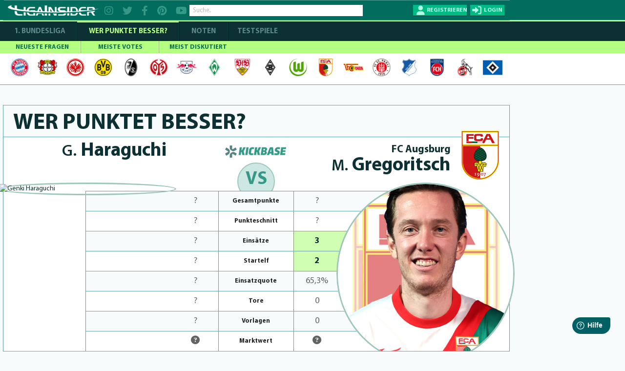

--- FILE ---
content_type: text/html; charset=utf-8
request_url: https://www.ligainsider.de/wer-punktet-besser/genki-haraguchi-vs-michael-gregoritsch/338074/
body_size: 9650
content:
<!DOCTYPE HTML>
<html lang="de" 
		xmlns:og="http://opengraphprotocol.org/schema/"
		xmlns:fb="http://www.facebook.com/2008/fbml">
	<head>
		<meta http-equiv="Content-Type" content="text/html; charset=utf-8" />
		<meta name="viewport" content="width=1360" />
		<meta name="apple-mobile-web-app-capable" content="yes" />
		        <meta name="title" content="Wer punktet besser | Genki Haraguchi VS Michael Gregoritsch">
        <title>Wer punktet besser | Genki Haraguchi VS Michael Gregoritsch</title>
		<meta name="description" content="Wer punktet besser - Genki Haraguchi oder Michael Gregoritsch? Diskutiere jetzt mit und gib Deinen Vote ab!">
		<meta name="keywords" content="Abstimmung, Wer punktet besser, Punkte, Vote, Votes, Voting, Comunio, Kickbase, kicker Managerspiel, Bundesliga, Saison 2018/19, 18/19, Transfermarkt, Geld, Meister, Transfermarkt, Saisonübergang, kicker Managerspiel, Manager, Online Manager, Managerspiel, Interactive">
		            <meta name="robots" content="index, follow" />
            <meta name="googlebot" content="index, follow, max-snippet:-1, max-image-preview:large, max-video-preview:-1" />
            <meta name="bingbot" content="index, follow, max-snippet:-1, max-image-preview:large, max-video-preview:-1" />
									<link rel="canonical" href="https://www.ligainsider.de/wer-punktet-besser/genki-haraguchi-vs-michael-gregoritsch/338074/" />
								    <link rel="alternate" media="only screen and (max-width: 640px)" href="https://www.ligainsider.de/mobile/wer-punktet-besser/genki-haraguchi-vs-michael-gregoritsch/338074/" />
				<link rel="publisher" href="https://plus.google.com/b/101208492341690312283/"  />
		<meta name="msvalidate.01" content="69DE6F67D30B6A68C6FAF50B6D429EA6" />
		<!-- Google Site Verification -->
		<meta name="google-site-verification" content="RPf0tGjke_zMLzNuqBtGBf9T13FwTm4VZGaOu_cp9qw">
		<meta name="google-site-verification" content="d4UhUatXupYOdb7jNj2nWPD8ry09Se1Pp7DFCk65Bc0" />

				<meta property="article:publisher" content="https://www.facebook.com/ligainsider"/>
			<meta property="og:title" content="Wer punktet besser | Genki Haraguchi VS Michael Gregoritsch">
			<meta property="og:type" content="website">
			<meta property="og:url" content="https://www.ligainsider.de/wer-punktet-besser/genki-haraguchi-vs-michael-gregoritsch/338074/">
			<meta property="og:site_name" content="https://www.ligainsider.de">
			<meta property="og:description" content="Wer punktet besser - Genki Haraguchi oder Michael Gregoritsch? Diskutiere jetzt mit und gib Deinen Vote ab!">
			<meta property="og:image" content="https://cdn.ligainsider.de/images/misc/logo_klein.jpg">
		
		<meta property="fb:admins" content="1285704853">


				<link rel="image_src" href="https://cdn.ligainsider.de//images/misc/thumb_logo.png">
		<meta name="mobile-web-app-capable" content="yes" />
		<meta name="apple-mobile-web-app-capable" content="yes" />
		<meta name="apple-mobile-web-app-title" content="LigaInsider" />
		<link rel="apple-touch-icon" sizes="57x57" href="https://cdn.ligainsider.de//images/favicon/apple-icon-57x57.png">
		<link rel="apple-touch-icon" sizes="60x60" href="https://cdn.ligainsider.de//images/favicon/apple-icon-60x60.png">
		<link rel="apple-touch-icon" sizes="72x72" href="https://cdn.ligainsider.de//images/favicon/apple-icon-72x72.png">
		<link rel="apple-touch-icon" sizes="76x76" href="https://cdn.ligainsider.de//images/favicon/apple-icon-76x76.png">
		<link rel="apple-touch-icon" sizes="114x114" href="https://cdn.ligainsider.de//images/favicon/apple-icon-114x114.png">
		<link rel="apple-touch-icon" sizes="120x120" href="https://cdn.ligainsider.de//images/favicon/apple-icon-120x120.png">
		<link rel="apple-touch-icon" sizes="144x144" href="https://cdn.ligainsider.de//images/favicon/apple-icon-144x144.png">
		<link rel="apple-touch-icon" sizes="152x152" href="https://cdn.ligainsider.de//images/favicon/apple-icon-152x152.png">
		<link rel="apple-touch-icon" sizes="180x180" href="https://cdn.ligainsider.de//images/favicon/apple-icon-180x180.png">
		<link rel="icon" type="image/png" sizes="192x192"  href="https://cdn.ligainsider.de//images/favicon/android-icon-192x192.png">
		<link rel="icon" type="image/png" sizes="32x32" href="https://cdn.ligainsider.de//images/favicon/favicon-32x32.png">
		<link rel="icon" type="image/png" sizes="96x96" href="https://cdn.ligainsider.de//images/favicon/favicon-96x96.png">
		<link rel="icon" type="image/png" sizes="16x16" href="https://cdn.ligainsider.de//images/favicon/favicon-16x16.png">
		<link rel="manifest" href="https://cdn.ligainsider.de//images/favicon/manifest.json">
		<!-- iPhone -->
		<link rel="apple-touch-startup-image" media="(device-width: 320px)" href="https://cdn.ligainsider.de//images/icons/webapp/apple-touch-startup-image-320x460.png">
		<!-- iPhone (Retina) -->
		<link rel="apple-touch-startup-image" media="(device-width: 320px) and (-webkit-device-pixel-ratio: 2)" href="https://cdn.ligainsider.de//images/icons/webapp/apple-touch-startup-image-640x920.png">
		<!-- iPad (portrait) -->
		<link rel="apple-touch-startup-image" media="(device-width: 768px) and (orientation: portrait)" href="https://cdn.ligainsider.de//images/icons/webapp/apple-touch-startup-image-768x1004.png">
		<!-- iPad (landscape) -->
		<link rel="apple-touch-startup-image" media="(device-width: 768px) and (orientation: landscape)" href="https://cdn.ligainsider.de//images/icons/webapp/apple-touch-startup-image-748x1024.png">
		<!-- iPad (Retina, portrait) -->
		<link rel="apple-touch-startup-image" media="(device-width: 768px) and (orientation: portrait) and (-webkit-device-pixel-ratio: 2)" href="https://cdn.ligainsider.de//images/icons/webapp/apple-touch-startup-image-1536x2008.png">
		<!-- iPad (Retina, landscape) -->
		<link rel="apple-touch-startup-image" media="(device-width: 768px) and (orientation: landscape) and (-webkit-device-pixel-ratio: 2)" href="https://cdn.ligainsider.de//images/icons/webapp/apple-touch-startup-image-1496x2048.png">


		<meta name="msapplication-TileColor" content="#ffffff">
		<meta name="msapplication-TileImage" content="/ms-icon-144x144.png">
		<meta name="theme-color" content="#ffffff">
        <!-- INFONLINE -->
        <!--script type="text/javascript" src="https://script.ioam.de/iam.js?m=1"> </script-->
        <!-- begin preload of IOM web manager -->
        
		<link rel="stylesheet" type="text/css" href="https://cdn.ligainsider.de/uploads/elements/desktop/css/bootstrap.min.css" />
		<link rel="stylesheet" type="text/css" href="https://cdn.ligainsider.de/uploads/elements/desktop/css/non-responsive.css" />
		<!--link rel="stylesheet" type="text/css" href="https://cdn.ligainsider.de/uploads/elements/desktop/css/font-awesome.min.css" /-->
        <link rel="stylesheet" type="text/css" href="https://cdnjs.cloudflare.com/ajax/libs/font-awesome/6.2.0/css/all.min.css" />
		<link rel="stylesheet" type="text/css" href="https://cdn.ligainsider.de/uploads/elements/desktop/css/bootstrap-select.css" />
		<link rel="stylesheet" type="text/css" href="https://cdn.ligainsider.de/uploads/elements/desktop/css/bootstrap-datetimepicker.css" />
		<link rel="stylesheet" type="text/css" href="https://cdn.ligainsider.de/uploads/elements/desktop/css/jquery.bxslider.css" />
		<link rel="stylesheet" type="text/css" href="https://cdn.ligainsider.de/uploads/elements/desktop/css/jquery-te-1.4.0.css" />
		<link rel="stylesheet" type="text/css" href="https://cdn.ligainsider.de/uploads/elements/desktop/css/uniform.default.css" />
        		    <link rel="stylesheet" type="text/css" href="https://cdn.ligainsider.de/uploads/elements/desktop/css/style.min.css?version=71cpcvbpa6tjYJ5P" media="all" />
        		<link rel="stylesheet" type="text/css" href="https://cdn.ligainsider.de/uploads/elements/desktop/css/fileinput.css" />
		<link rel="stylesheet" type="text/css" href="https://cdn.ligainsider.de/uploads/elements/desktop/css/bootstrap-toggle.min.css" />
		<link rel="stylesheet" type="text/css" href="https://cdn.ligainsider.de/uploads/elements/desktop/css/star-rating.min.css"  />
        <link rel="stylesheet" type="text/css" href="https://cdn.ligainsider.de/uploads/elements/desktop/css/flexslider.css"  />
    	<link rel="stylesheet" type="text/css" href="https://cdn.ligainsider.de/uploads/elements/desktop/css/theme.min.css" />
        <script type="text/javascript" src="https://cdn.ligainsider.de/uploads/elements/desktop/js/jquery.min.js"></script>

        <script>
    var dataLayer = [];
        dataLayer.push({'zone': 'rest'});
        dataLayer.push({'device': 'desktop'});
</script>
        


    <script>
        dataLayer.push({'ad_forms': ['ligainsider_bb_1','ligainsider_sky_1']});
    </script>

<!-- Google Tag Manager -->
<script>(function(w,d,s,l,i){w[l]=w[l]||[];w[l].push({'gtm.start':
            new Date().getTime(),event:'gtm.js'});var f=d.getElementsByTagName(s)[0],
        j=d.createElement(s),dl=l!='dataLayer'?'&l='+l:'';j.async=true;j.src=
        'https://www.googletagmanager.com/gtm.js?id='+i+dl;f.parentNode.insertBefore(j,f);
    })(window,document,'script','dataLayer','GTM-5FDBTH');</script>
<!-- End Google Tag Manager -->

<script>
(function(){
  window._aeq = window._aeq || [];
  window._aeq.push(['setGlobalOptions', {"category":"punkte","keyword":"","contentpartnerId":"lig","layout":"frontpage","device":"desktop"}]);
})();
</script>
<!--Async Tag // place this into <head></head> of website -->
<script type='text/javascript'>window.ADNPM = window.ADNPM || {};ADNPM.cmd = ADNPM.cmd || [];</script>
<script src="https://a.bf-ad.net/adengine/ligainsider/adengine.js" async></script>
<script type="text/javascript">
    window.addEventListener('DOMContentLoaded', (event) => {
        window._aeq = window._aeq || [];
        var deviceMode = 'desktop';
        const slotIdList = [];

        const adSlots = document.querySelectorAll('[data-slot="ad-slot"][data-device="' + deviceMode + '"]');
        adSlots.forEach(adSlot => {
            if (!slotIdList.includes(adSlot.id)) {
                const adTagOptions = {
                    containerId: adSlot.id,
                    orientation: adSlot.dataset.orientation,
                    index: !isNaN(Number(adSlot.dataset.index)) ? Number(adSlot.dataset.index) : adSlot.dataset.index
                };

                if (adSlot.id === 'ligainsider_oop_1') {
                    adTagOptions.keyword = 'sticky';
                }

                window._aeq.push(['getAdTag', adTagOptions]);
            }
        })
    });
</script>

	</head>
	<body class=" startseite_page ">
        <!--link rel="stylesheet" href="https://cdn.consentmanager.mgr.consensu.org/delivery/cmp.min.css" /-->
<!-- Google Tag Manager (noscript) -->
<noscript><iframe src="https://www.googletagmanager.com/ns.html?id=GTM-5FDBTH"
                  height="0" width="0" style="display:none;visibility:hidden"></iframe></noscript>
<!-- End Google Tag Manager (noscript) -->
<script type="text/javascript">(function(){function i(e){if(!window.frames[e]){if(document.body&&document.body.firstChild){var t=document.body;var n=document.createElement("iframe");n.style.display="none";n.name=e;n.title=e;t.insertBefore(n,t.firstChild)}else{setTimeout(function(){i(e)},5)}}}function e(n,o,r,f,s){function e(e,t,n,i){if(typeof n!=="function"){return}if(!window[o]){window[o]=[]}var a=false;if(s){a=s(e,i,n)}if(!a){window[o].push({command:e,version:t,callback:n,parameter:i})}}e.stub=true;e.stubVersion=2;function t(i){if(!window[n]||window[n].stub!==true){return}if(!i.data){return}var a=typeof i.data==="string";var e;try{e=a?JSON.parse(i.data):i.data}catch(t){return}if(e[r]){var o=e[r];window[n](o.command,o.version,function(e,t){var n={};n[f]={returnValue:e,success:t,callId:o.callId};if(i.source){i.source.postMessage(a?JSON.stringify(n):n,"*")}},o.parameter)}}if(typeof window[n]!=="function"){window[n]=e;if(window.addEventListener){window.addEventListener("message",t,false)}else{window.attachEvent("onmessage",t)}}}e("__tcfapi","__tcfapiBuffer","__tcfapiCall","__tcfapiReturn");i("__tcfapiLocator")})();</script><script type="text/javascript">(function(){window.__gpp_addFrame=function(e){if(!window.frames[e]){if(document.body){var t=document.createElement("iframe");t.style.cssText="display:none";t.name=e;document.body.appendChild(t)}else{window.setTimeout(window.__gpp_addFrame,10,e)}}};window.__gpp_stub=function(){var e=arguments;__gpp.queue=__gpp.queue||[];__gpp.events=__gpp.events||[];if(!e.length||e.length==1&&e[0]=="queue"){return __gpp.queue}if(e.length==1&&e[0]=="events"){return __gpp.events}var t=e[0];var p=e.length>1?e[1]:null;var s=e.length>2?e[2]:null;if(t==="ping"){p({gppVersion:"1.1",cmpStatus:"stub",cmpDisplayStatus:"hidden",signalStatus:"not ready",supportedAPIs:["2:tcfeuv2","5:tcfcav1","6:uspv1","7:usnat","8:usca","9:usva","10:usco","11:usut","12:usct"],cmpId:"7",sectionList:[],applicableSections:[],gppString:"",parsedSections:{}},true)}else if(t==="addEventListener"){if(!("lastId"in __gpp)){__gpp.lastId=0}__gpp.lastId++;var n=__gpp.lastId;__gpp.events.push({id:n,callback:p,parameter:s});p({eventName:"listenerRegistered",listenerId:n,data:true,pingData:{gppVersion:"1.1",cmpStatus:"stub",cmpDisplayStatus:"hidden",signalStatus:"not ready",supportedAPIs:["2:tcfeuv2","5:tcfcav1","6:uspv1","7:usnat","8:usca","9:usva","10:usco","11:usut","12:usct"],cmpId:"7",sectionList:[],applicableSections:[],gppString:"",parsedSections:{}}},true)}else if(t==="removeEventListener"){var a=false;for(var i=0;i<__gpp.events.length;i++){if(__gpp.events[i].id==s){__gpp.events.splice(i,1);a=true;break}}p({eventName:"listenerRemoved",listenerId:s,data:a,pingData:{gppVersion:"1.1",cmpStatus:"stub",cmpDisplayStatus:"hidden",signalStatus:"not ready",supportedAPIs:["2:tcfeuv2","5:tcfcav1","6:uspv1","7:usnat","8:usca","9:usva","10:usco","11:usut","12:usct"],cmpId:"7",sectionList:[],applicableSections:[],gppString:"",parsedSections:{}}},true)}else if(t==="hasSection"){p(false,true)}else if(t==="getSection"||t==="getField"){p(null,true)}else{__gpp.queue.push([].slice.apply(e))}};window.__gpp_msghandler=function(s){var n=typeof s.data==="string";try{var e=n?JSON.parse(s.data):s.data}catch(t){var e=null}if(typeof e==="object"&&e!==null&&"__gppCall"in e){var a=e.__gppCall;window.__gpp(a.command,function(e,t){var p={__gppReturn:{returnValue:e,success:t,callId:a.callId}};s.source.postMessage(n?JSON.stringify(p):p,"*")},"parameter"in a?a.parameter:null,"version"in a?a.version:"1.1")}};if(!("__gpp"in window)||typeof window.__gpp!=="function"){window.__gpp=window.__gpp_stub;window.addEventListener("message",window.__gpp_msghandler,false);window.__gpp_addFrame("__gppLocator")}})();</script><script type="text/javascript">(function(){(function(e,i,o){var n=document.createElement("link");n.rel="preconnect";n.as="script";var t=document.createElement("link");t.rel="dns-prefetch";t.as="script";var r=document.createElement("script");r.id="spcloader";r.type="text/javascript";r["async"]=true;r.charset="utf-8";window.didomiConfig=window.didomiConfig||{};window.didomiConfig.sdkPath=window.didomiConfig.sdkPath||o||"https://sdk.privacy-center.org/";const d=window.didomiConfig.sdkPath;var a=d+e+"/loader.js?target_type=notice&target="+i;if(window.didomiConfig&&window.didomiConfig.user){var c=window.didomiConfig.user;var s=c.country;var f=c.region;if(s){a=a+"&country="+s;if(f){a=a+"&region="+f}}}n.href=d;t.href=d;r.src=a;var m=document.getElementsByTagName("script")[0];m.parentNode.insertBefore(n,m);m.parentNode.insertBefore(t,m);m.parentNode.insertBefore(r,m)})("fbc86fe2-aca2-4e66-bcf3-23a4d1347318","MLi4Thn2")})();</script>

        
		

									<div id="div02983465904587" style="display: none;"></div>
		    	    		<div id="wrapper">

    <div class="wrapper_container">
        <div class="container header_container">
                <div class="row">
                    <div class="col-md-12">
                        <header  >
                        	
                            <div class="header_holder">
                            	<!-- TOP BAR -->
                            	                                <div class="top_header_fix">

		                        	
        
                                                                            <div class="top_header_area">
    <div class="logo pull-left"><a href="/"><img src="https://cdn.ligainsider.de/images/menu/ligainsider-logo-white.png" width="254" height="30" alt="LigaInsider Logo" title="LigaInsider.de | Aktuellste News aus der Welt des Fußballs" /></a></div>

            <div class="header_social pull-left">
            <a href="https://www.instagram.com/ligainsider/" target="_blank" title="Instagram"><i class="fa fa-instagram"></i></a>
            <a href="https://twitter.com/ligainsider" target="_blank" title="Twitter"><i class="fa fa-twitter"></i></a>
            <a href="https://www.facebook.com/ligainsider" title="Facebook" target="_blank"><i class="fa fa-facebook"></i></a>
            <a href="https://www.pinterest.de/ligainsider/" target="_blank" title="Pinterest"><i class="fa fa-pinterest"></i></a>
            <a href="https://www.youtube.com/channel/UCZi29iSZoMrP3gWC8prbxjQ" target="_blank" title="YouTube"><i class="fa fa-youtube"></i></a>
        </div>
        <div class="header_search pull-left">

        <div class="form-group "><input type="text" placeholder="Suche.." class="form-control search" data-toggle-search data-searchtype="player-verein-user" data-mode="pageview"/></div>
        <div class="header_search_result searchvalues"></div>
    </div>
            <div class="login_register pull-right">
            <div class="register_btn pull-left"><a href="javascript:void(0);" data-toggle="modal" data-target="#loginregister" class="text-uppercase" title="Registrieren"><span>Registrieren</span></a></div>
            <div class="login_btn all_drops pull-right">
                <a href="javascript:void(0)" class="click_now text-uppercase" title="Login"><span>login</span></a>
                <div class="dropdown_area">
                    <form action="/user/login/" method="post">
                        <div class="login_form_top">
                                                        <div class="kickbase_small_btn text-center"><a href="/redirect/kickbase/?type=login"></a></div>
                            <div class="form-group"><input type="text" placeholder="Nutzername/E-Mail" name="username" class="form-control"/></div>
                            <div class="form-group"><input type="password" placeholder="Passwort" name="password" class="form-control"/></div>
                            <div class="form-group">
                                <div class="well well-sm">
                                    <div class="btn-group" data-toggle="buttons">
                                        <div class="checkbox_row">
                                            <label class="btn active">
                                                <input type="checkbox" name="belogin">
                                            </label>
                                            <small>Angemeldet bleiben</small>
                                        </div>
                                    </div>
                                </div>
                            </div>
                            <div class="form-group"><input type="submit" value="LOS GEHTS"/></div>
                        </div>
                        <div class="forgot_password">
                            <a href="/passwort_vergessen/">Passwort vergessen?</a><br>
                            <a data-toggle="modal" data-target="#loginregister" href="#">Neu hier? Registrieren</a>
                        </div>
                    </form>
                </div>
            </div>
        </div>
    </div>
                                                                    </div>
                            	
                                
                            </div>
                        </header>
                        <div class="menu_area">
                            <div class="menu_bar"><a href="javascript:void(0)"></a></div>
                            <div class="menu_area_hide">
                                <!-- COMPETIION MENU -->
                                
<div class="main_menu">
    <ul class="text-uppercase">
        <li class=""><a href="/bundesliga-news/uebersicht/" title="1. Bundesliga">1. Bundesliga</a></li>
        <li class="current_page_item"><a href="/wer-punktet-besser/"  title="WER PUNKTET BESSER" >WER PUNKTET BESSER?</a></li>
                <li class=""><a href="/bundesliga/noten/spieltag/" title="NOTEN">NOTEN</a></li>
                <li class=""><a href="/testspiele-news/uebersicht/" title="Testspiele">Testspiele</a></li>

    </ul>
</div>
                                
                                <!-- NAVBAR -->
                                <nav class="navbar navbar-default" >
    <div id="navbar" class="menu_wer-punktet-besser" itemscope="itemscope" itemtype="http://www.schema.org/SiteNavigationElement">
        <ul class="nav navbar-nav text-uppercase">
                    <li class=" ">
                <a href="/wer-punktet-besser/neueste/" title="NEUESTE FRAGEN">NEUESTE FRAGEN </a>
                            </li>
                    <li class=" ">
                <a href="/wer-punktet-besser/meistbewertet/" title="MEISTE VOTES">MEISTE VOTES </a>
                            </li>
                    <li class=" ">
                <a href="/wer-punktet-besser/meistdiskutiert/" title="MEIST DISKUTIERT">MEIST DISKUTIERT </a>
                            </li>
        
        </ul>
        <div class="clearfix"></div>
    </div><!--/.nav-collapse -->
</nav>
                                <!-- TEAMMENU -->
                                                                                                                <div class="icon_holder">
                                                                                        <ul>
                                                                                                                                                                                                                <li>
                                                        	<a href="/fc-bayern-muenchen/1/"><img src="https://cdn.ligainsider.de/images/teams/small/fc-bayern-muenchen-wappen.png"  alt="FC Bayern München" title="FC Bayern München" width="42" height="42" /></a>
                                                            <ul>
                                                            	<li><a href="/fc-bayern-muenchen/1/">Aufstellung</a></li>
                                                                <li><a href="/fc-bayern-muenchen/1/kaderanalyse/">Kaderanalyse</a></li>
                                                                <li><a href="/fc-bayern-muenchen/1/verein/news/">News</a></li>
                                                                <li><a href="/fc-bayern-muenchen/1/kader/">Kader</a></li>
                                                                <li><a href="/bundesliga/transfers/fc-bayern-muenchen/1/">Transfers</a></li>
                                                                <li><a href="/fc-bayern-muenchen/1/fragen/">Fragen</a></li>
                                                            </ul>
                                                        </li>
                                                        
                                                                                                                                                                                                                                                                    <li>
                                                        	<a href="/bayer-04-leverkusen/4/"><img src="https://cdn.ligainsider.de/images/teams/small/bayer-04-leverkusen-wappen.png"  alt="Bayer 04 Leverkusen" title="Bayer 04 Leverkusen" width="42" height="42" /></a>
                                                            <ul>
                                                            	<li><a href="/bayer-04-leverkusen/4/">Aufstellung</a></li>
                                                                <li><a href="/bayer-04-leverkusen/4/kaderanalyse/">Kaderanalyse</a></li>
                                                                <li><a href="/bayer-04-leverkusen/4/verein/news/">News</a></li>
                                                                <li><a href="/bayer-04-leverkusen/4/kader/">Kader</a></li>
                                                                <li><a href="/bundesliga/transfers/bayer-04-leverkusen/4/">Transfers</a></li>
                                                                <li><a href="/bayer-04-leverkusen/4/fragen/">Fragen</a></li>
                                                            </ul>
                                                        </li>
                                                        
                                                                                                                                                                                                                                                                    <li>
                                                        	<a href="/eintracht-frankfurt/3/"><img src="https://cdn.ligainsider.de/images/teams/small/eintracht-frankfurt-wappen.png"  alt="Eintracht Frankfurt" title="Eintracht Frankfurt" width="42" height="42" /></a>
                                                            <ul>
                                                            	<li><a href="/eintracht-frankfurt/3/">Aufstellung</a></li>
                                                                <li><a href="/eintracht-frankfurt/3/kaderanalyse/">Kaderanalyse</a></li>
                                                                <li><a href="/eintracht-frankfurt/3/verein/news/">News</a></li>
                                                                <li><a href="/eintracht-frankfurt/3/kader/">Kader</a></li>
                                                                <li><a href="/bundesliga/transfers/eintracht-frankfurt/3/">Transfers</a></li>
                                                                <li><a href="/eintracht-frankfurt/3/fragen/">Fragen</a></li>
                                                            </ul>
                                                        </li>
                                                        
                                                                                                                                                                                                                                                                    <li>
                                                        	<a href="/borussia-dortmund/14/"><img src="https://cdn.ligainsider.de/images/teams/small/borussia-dortmund-wappen.png"  alt="Borussia Dortmund" title="Borussia Dortmund" width="42" height="42" /></a>
                                                            <ul>
                                                            	<li><a href="/borussia-dortmund/14/">Aufstellung</a></li>
                                                                <li><a href="/borussia-dortmund/14/kaderanalyse/">Kaderanalyse</a></li>
                                                                <li><a href="/borussia-dortmund/14/verein/news/">News</a></li>
                                                                <li><a href="/borussia-dortmund/14/kader/">Kader</a></li>
                                                                <li><a href="/bundesliga/transfers/borussia-dortmund/14/">Transfers</a></li>
                                                                <li><a href="/borussia-dortmund/14/fragen/">Fragen</a></li>
                                                            </ul>
                                                        </li>
                                                        
                                                                                                                                                                                                                                                                    <li>
                                                        	<a href="/sc-freiburg/18/"><img src="https://cdn.ligainsider.de/images/teams/small/sc-freiburg-wappen.png"  alt="SC Freiburg" title="SC Freiburg" width="42" height="42" /></a>
                                                            <ul>
                                                            	<li><a href="/sc-freiburg/18/">Aufstellung</a></li>
                                                                <li><a href="/sc-freiburg/18/kaderanalyse/">Kaderanalyse</a></li>
                                                                <li><a href="/sc-freiburg/18/verein/news/">News</a></li>
                                                                <li><a href="/sc-freiburg/18/kader/">Kader</a></li>
                                                                <li><a href="/bundesliga/transfers/sc-freiburg/18/">Transfers</a></li>
                                                                <li><a href="/sc-freiburg/18/fragen/">Fragen</a></li>
                                                            </ul>
                                                        </li>
                                                        
                                                                                                                                                                                                                                                                    <li>
                                                        	<a href="/1-fsv-mainz-05/17/"><img src="https://cdn.ligainsider.de/images/teams/small/fsv-mainz-05-wappen.png"  alt="1. FSV Mainz 05" title="1. FSV Mainz 05" width="42" height="42" /></a>
                                                            <ul>
                                                            	<li><a href="/1-fsv-mainz-05/17/">Aufstellung</a></li>
                                                                <li><a href="/1-fsv-mainz-05/17/kaderanalyse/">Kaderanalyse</a></li>
                                                                <li><a href="/1-fsv-mainz-05/17/verein/news/">News</a></li>
                                                                <li><a href="/1-fsv-mainz-05/17/kader/">Kader</a></li>
                                                                <li><a href="/bundesliga/transfers/1-fsv-mainz-05/17/">Transfers</a></li>
                                                                <li><a href="/1-fsv-mainz-05/17/fragen/">Fragen</a></li>
                                                            </ul>
                                                        </li>
                                                        
                                                                                                                                                                                                                                                                    <li>
                                                        	<a href="/rb-leipzig/1311/"><img src="https://cdn.ligainsider.de/images/teams/small/rb-leipzig-wappen.png"  alt="RB Leipzig" title="RB Leipzig" width="42" height="42" /></a>
                                                            <ul>
                                                            	<li><a href="/rb-leipzig/1311/">Aufstellung</a></li>
                                                                <li><a href="/rb-leipzig/1311/kaderanalyse/">Kaderanalyse</a></li>
                                                                <li><a href="/rb-leipzig/1311/verein/news/">News</a></li>
                                                                <li><a href="/rb-leipzig/1311/kader/">Kader</a></li>
                                                                <li><a href="/bundesliga/transfers/rb-leipzig/1311/">Transfers</a></li>
                                                                <li><a href="/rb-leipzig/1311/fragen/">Fragen</a></li>
                                                            </ul>
                                                        </li>
                                                        
                                                                                                                                                                                                                                                                    <li>
                                                        	<a href="/sv-werder-bremen/2/"><img src="https://cdn.ligainsider.de/images/teams/small/sv-werder-bremen-wappen.png"  alt="SV Werder Bremen" title="SV Werder Bremen" width="42" height="42" /></a>
                                                            <ul>
                                                            	<li><a href="/sv-werder-bremen/2/">Aufstellung</a></li>
                                                                <li><a href="/sv-werder-bremen/2/kaderanalyse/">Kaderanalyse</a></li>
                                                                <li><a href="/sv-werder-bremen/2/verein/news/">News</a></li>
                                                                <li><a href="/sv-werder-bremen/2/kader/">Kader</a></li>
                                                                <li><a href="/bundesliga/transfers/sv-werder-bremen/2/">Transfers</a></li>
                                                                <li><a href="/sv-werder-bremen/2/fragen/">Fragen</a></li>
                                                            </ul>
                                                        </li>
                                                        
                                                                                                                                                                                                                                                                    <li>
                                                        	<a href="/vfb-stuttgart/12/"><img src="https://cdn.ligainsider.de/images/teams/small/vfb-stuttgart-wappen.png"  alt="VfB Stuttgart" title="VfB Stuttgart" width="42" height="42" /></a>
                                                            <ul>
                                                            	<li><a href="/vfb-stuttgart/12/">Aufstellung</a></li>
                                                                <li><a href="/vfb-stuttgart/12/kaderanalyse/">Kaderanalyse</a></li>
                                                                <li><a href="/vfb-stuttgart/12/verein/news/">News</a></li>
                                                                <li><a href="/vfb-stuttgart/12/kader/">Kader</a></li>
                                                                <li><a href="/bundesliga/transfers/vfb-stuttgart/12/">Transfers</a></li>
                                                                <li><a href="/vfb-stuttgart/12/fragen/">Fragen</a></li>
                                                            </ul>
                                                        </li>
                                                        
                                                                                                                                                                                                                                                                    <li>
                                                        	<a href="/borussia-moenchengladbach/5/"><img src="https://cdn.ligainsider.de/images/teams/small/borussia-moenchengladbach-wappen.png"  alt="Borussia Mönchengladbach" title="Borussia Mönchengladbach" width="42" height="42" /></a>
                                                            <ul>
                                                            	<li><a href="/borussia-moenchengladbach/5/">Aufstellung</a></li>
                                                                <li><a href="/borussia-moenchengladbach/5/kaderanalyse/">Kaderanalyse</a></li>
                                                                <li><a href="/borussia-moenchengladbach/5/verein/news/">News</a></li>
                                                                <li><a href="/borussia-moenchengladbach/5/kader/">Kader</a></li>
                                                                <li><a href="/bundesliga/transfers/borussia-moenchengladbach/5/">Transfers</a></li>
                                                                <li><a href="/borussia-moenchengladbach/5/fragen/">Fragen</a></li>
                                                            </ul>
                                                        </li>
                                                        
                                                                                                                                                                                                                                                                    <li>
                                                        	<a href="/vfl-wolfsburg/16/"><img src="https://cdn.ligainsider.de/images/teams/small/vfl-wolfsburg-wappen.png"  alt="VfL Wolfsburg" title="VfL Wolfsburg" width="42" height="42" /></a>
                                                            <ul>
                                                            	<li><a href="/vfl-wolfsburg/16/">Aufstellung</a></li>
                                                                <li><a href="/vfl-wolfsburg/16/kaderanalyse/">Kaderanalyse</a></li>
                                                                <li><a href="/vfl-wolfsburg/16/verein/news/">News</a></li>
                                                                <li><a href="/vfl-wolfsburg/16/kader/">Kader</a></li>
                                                                <li><a href="/bundesliga/transfers/vfl-wolfsburg/16/">Transfers</a></li>
                                                                <li><a href="/vfl-wolfsburg/16/fragen/">Fragen</a></li>
                                                            </ul>
                                                        </li>
                                                        
                                                                                                                                                                                                                                                                    <li>
                                                        	<a href="/fc-augsburg/21/"><img src="https://cdn.ligainsider.de/images/teams/small/fc-augsburg-wappen.png"  alt="FC Augsburg" title="FC Augsburg" width="42" height="42" /></a>
                                                            <ul>
                                                            	<li><a href="/fc-augsburg/21/">Aufstellung</a></li>
                                                                <li><a href="/fc-augsburg/21/kaderanalyse/">Kaderanalyse</a></li>
                                                                <li><a href="/fc-augsburg/21/verein/news/">News</a></li>
                                                                <li><a href="/fc-augsburg/21/kader/">Kader</a></li>
                                                                <li><a href="/bundesliga/transfers/fc-augsburg/21/">Transfers</a></li>
                                                                <li><a href="/fc-augsburg/21/fragen/">Fragen</a></li>
                                                            </ul>
                                                        </li>
                                                        
                                                                                                                                                                                                                                                                    <li>
                                                        	<a href="/1-fc-union-berlin/1246/"><img src="https://cdn.ligainsider.de/images/teams/small/1fc-union-berlin-wappen.png"  alt="1. FC Union Berlin" title="1. FC Union Berlin" width="42" height="42" /></a>
                                                            <ul>
                                                            	<li><a href="/1-fc-union-berlin/1246/">Aufstellung</a></li>
                                                                <li><a href="/1-fc-union-berlin/1246/kaderanalyse/">Kaderanalyse</a></li>
                                                                <li><a href="/1-fc-union-berlin/1246/verein/news/">News</a></li>
                                                                <li><a href="/1-fc-union-berlin/1246/kader/">Kader</a></li>
                                                                <li><a href="/bundesliga/transfers/1-fc-union-berlin/1246/">Transfers</a></li>
                                                                <li><a href="/1-fc-union-berlin/1246/fragen/">Fragen</a></li>
                                                            </ul>
                                                        </li>
                                                        
                                                                                                                                                                                                                                                                    <li>
                                                        	<a href="/fc-st-pauli/20/"><img src="https://cdn.ligainsider.de/images/teams/small/fc-st-pauli-wappen.png"  alt="FC St. Pauli" title="FC St. Pauli" width="42" height="42" /></a>
                                                            <ul>
                                                            	<li><a href="/fc-st-pauli/20/">Aufstellung</a></li>
                                                                <li><a href="/fc-st-pauli/20/kaderanalyse/">Kaderanalyse</a></li>
                                                                <li><a href="/fc-st-pauli/20/verein/news/">News</a></li>
                                                                <li><a href="/fc-st-pauli/20/kader/">Kader</a></li>
                                                                <li><a href="/bundesliga/transfers/fc-st-pauli/20/">Transfers</a></li>
                                                                <li><a href="/fc-st-pauli/20/fragen/">Fragen</a></li>
                                                            </ul>
                                                        </li>
                                                        
                                                                                                                                                                                                                                                                    <li>
                                                        	<a href="/tsg-hoffenheim/10/"><img src="https://cdn.ligainsider.de/images/teams/small/tsg-1899-hoffenheim-wappen.png"  alt="TSG Hoffenheim" title="TSG Hoffenheim" width="42" height="42" /></a>
                                                            <ul>
                                                            	<li><a href="/tsg-hoffenheim/10/">Aufstellung</a></li>
                                                                <li><a href="/tsg-hoffenheim/10/kaderanalyse/">Kaderanalyse</a></li>
                                                                <li><a href="/tsg-hoffenheim/10/verein/news/">News</a></li>
                                                                <li><a href="/tsg-hoffenheim/10/kader/">Kader</a></li>
                                                                <li><a href="/bundesliga/transfers/tsg-hoffenheim/10/">Transfers</a></li>
                                                                <li><a href="/tsg-hoffenheim/10/fragen/">Fragen</a></li>
                                                            </ul>
                                                        </li>
                                                        
                                                                                                                                                                                                                                                                    <li>
                                                        	<a href="/1-fc-heidenheim/1259/"><img src="https://cdn.ligainsider.de/images/teams/small/1fc-heidenheim-wappen.png"  alt="1. FC Heidenheim" title="1. FC Heidenheim" width="42" height="42" /></a>
                                                            <ul>
                                                            	<li><a href="/1-fc-heidenheim/1259/">Aufstellung</a></li>
                                                                <li><a href="/1-fc-heidenheim/1259/kaderanalyse/">Kaderanalyse</a></li>
                                                                <li><a href="/1-fc-heidenheim/1259/verein/news/">News</a></li>
                                                                <li><a href="/1-fc-heidenheim/1259/kader/">Kader</a></li>
                                                                <li><a href="/bundesliga/transfers/1-fc-heidenheim/1259/">Transfers</a></li>
                                                                <li><a href="/1-fc-heidenheim/1259/fragen/">Fragen</a></li>
                                                            </ul>
                                                        </li>
                                                        
                                                                                                                                                                                                                                                                    <li>
                                                        	<a href="/1-fc-koeln/15/"><img src="https://cdn.ligainsider.de/images/teams/small/1-fc-koeln-wappen.png"  alt="1. FC Köln" title="1. FC Köln" width="42" height="42" /></a>
                                                            <ul>
                                                            	<li><a href="/1-fc-koeln/15/">Aufstellung</a></li>
                                                                <li><a href="/1-fc-koeln/15/kaderanalyse/">Kaderanalyse</a></li>
                                                                <li><a href="/1-fc-koeln/15/verein/news/">News</a></li>
                                                                <li><a href="/1-fc-koeln/15/kader/">Kader</a></li>
                                                                <li><a href="/bundesliga/transfers/1-fc-koeln/15/">Transfers</a></li>
                                                                <li><a href="/1-fc-koeln/15/fragen/">Fragen</a></li>
                                                            </ul>
                                                        </li>
                                                        
                                                                                                                                                                                                                                                                    <li>
                                                        	<a href="/hamburger-sv/9/"><img src="https://cdn.ligainsider.de/images/teams/small/hamburger-sv-wappen.png"  alt="Hamburger SV" title="Hamburger SV" width="42" height="42" /></a>
                                                            <ul>
                                                            	<li><a href="/hamburger-sv/9/">Aufstellung</a></li>
                                                                <li><a href="/hamburger-sv/9/kaderanalyse/">Kaderanalyse</a></li>
                                                                <li><a href="/hamburger-sv/9/verein/news/">News</a></li>
                                                                <li><a href="/hamburger-sv/9/kader/">Kader</a></li>
                                                                <li><a href="/bundesliga/transfers/hamburger-sv/9/">Transfers</a></li>
                                                                <li><a href="/hamburger-sv/9/fragen/">Fragen</a></li>
                                                            </ul>
                                                        </li>
                                                        
                                                                                                                                                </ul>
                                                                                    </div>
                                                                        
                            </div>
                        </div>
                    </div>
                </div>
            </div>
            
            <div id="main_container"><!-- Main Container ANFANG -->
            <!-- BILLBOARD -->
            <div class="container">
                <div class="row">
                    <div class="col-md-12">
                                                    <div class="topbar">
                                <!-- BANNER & BILLBOARD bb_1 -->
                                                                                                            <div id="ligainsider_hor_1" class="topbar_inner" data-orientation="hor" data-index="1" data-slot="ad-slot" data-device="desktop"></div>                                                                                                </div>
                                            </div>
                </div>
            </div>
            
<div class="container small_space_top">
    <div class="row">
        <div class="col-md-12">
            
            <div class="content_main_area center-block space_btm_none">
                <div class="leg_table_title voting_table_title">
                    <h1 class="text-uppercase pull-left">WER PUNKTET BESSER?</h1>
                                    </div>
                <div class="voting_details_area">
                    <div class="voting_details_top">
                        <div class="voting_details_team pull-left">
                            <div class="details_team_photo pull-left"></div>
                            <div class="details_team_info">
                                <strong></strong>
                                <h2><a href="/genki-haraguchi_4527/"><small>G.</small> Haraguchi</a></h2>
                            </div>
                            <div class="clearfix"></div>
                        </div>
                        <div class="voting_details_middle pull-left">
                            <img src="https://cdn.ligainsider.de//images/partner/kickbase_voting.png" alt="">                            <div class="vs-item img-circle"><span>VS</span></div>
                        </div>
                        <div class="voting_details_team voting_details_team2 pull-right">
                            <div class="details_team_photo pull-right"><a href="/fc-augsburg/21/"><img src="https://cdn.ligainsider.de/images/teams/medium/fc-augsburg-wappen.png" alt=""></a></div>
                            <div class="details_team_info text-right">
                                <strong><a href="/fc-augsburg/21/">FC Augsburg</a></strong>
                                <h2><a href="/michael-gregoritsch_1512/"><small>M.</small> Gregoritsch</a></h2>
                            </div>
                            <div class="clearfix"></div>
                        </div>
                        <div class="clearfix"></div>
                    </div>
                    <div class="voting_full_details">
                        <div class="voting_player_photo1"><a href="/genki-haraguchi_4527/"><img class="img-circle" src="https://cdn.ligainsider.de/images/player/team/large/genki-haraguchi-vfb-stuttgart-2023-24.jpg" alt="Genki Haraguchi"></a></div>
                        <div class="voting_player_photo2"><a href="/michael-gregoritsch_1512/"><img class="img-circle" src="https://cdn.ligainsider.de/images/player/team/large/michael-gregoritsch-augsburg-25-26.jpg" alt="Michael Gregoritsch"></a></div>
                        <div class="voting_details_holder">
                            <div class="voting_details_row text-center">
                                <div class="voting_details_column "><span>?</span></div>
                                <div class="voting_details_column"><small>Gesamtpunkte</small></div>
                                <div class="voting_details_column "><span>?</span></div>
                            </div> 
                            <div class="voting_details_row text-center">
                                <div class="voting_details_column "><span>?</span></div>
                                <div class="voting_details_column"><small>Punkteschnitt</small></div>
                                <div class="voting_details_column "><span>?</span></div>
                            </div>
                            <div class="voting_details_row text-center">
                                <div class="voting_details_column "><span>?</span></div>
                                <div class="voting_details_column"><small>Einsätze</small></div>
                                <div class="voting_details_column highlight_details"><span>3</span></div>
                            </div>
                            <div class="voting_details_row text-center">
                                <div class="voting_details_column "><span>?</span></div>
                                <div class="voting_details_column"><small>Startelf</small></div>
                                <div class="voting_details_column highlight_details"><span>2</span></div>
                            </div>
                            <div class="voting_details_row text-center">
                                <div class="voting_details_column "><span>?</span></div>
                                <div class="voting_details_column"><small>Einsatzquote</small></div>
                                <div class="voting_details_column "><span>65,3%</span></div>
                            </div> 
                            <div class="voting_details_row text-center">
                                <div class="voting_details_column "><span>?</span></div>
                                <div class="voting_details_column"><small>Tore</small></div>
                                <div class="voting_details_column "><span>0</span></div>
                            </div>
                            <div class="voting_details_row text-center">
                                <div class="voting_details_column "><span>?</span></div>
                                <div class="voting_details_column"><small>Vorlagen</small></div>
                                <div class="voting_details_column "><span>0</span></div>
                            </div>
                            <div class="voting_details_row text-center">
                                <div class="voting_details_column "><span><i class="fa fa-question-circle" aria-hidden="true"></i></span></div>
                                <div class="voting_details_column"><small>Marktwert</small></div>
                                <div class="voting_details_column "><span><i class="fa fa-question-circle" aria-hidden="true"></i></span></div>
                            </div> 
                        </div>
                    </div>
                    <div class="voting_details_btm voting_details_btm_big">
                                                    <div class="voting-team-name pull-left">
                                <span class="pull-left">auswärts gegen</span>
                                <div class="voting-team-icon pull-left"></div>
                                <strong class="pull-left"></strong>
                            </div>
                            <div class="voting-team-name voting-favorit pull-left">
                                <div class="voting-btn"> 
                                                                <a href="javascript:void(0);" class="small_comment_top pull-left"  data-toggle="modal" data-target="#loginregister" ><i class="fa fa-star-o" aria-hidden="true"></i> DIESER FRAGE FOLGEN</a>
                                                                <span class="text-center ">6 Votes</span>
                                </div>
                            </div>
                            <div class="voting-team-name voting-team-name2 pull-right">
                                <span class="pull-left">Heimspiel gegen</span>
                                <div class="voting-team-icon pull-left"><a href="/bayer-04-leverkusen/4/"><img src="https://cdn.ligainsider.de/images/teams/small/bayer-04-leverkusen-wappen.png" alt="Bayer 04 Leverkusen"/></a></div>
                                <strong class="pull-left">

--- FILE ---
content_type: text/css
request_url: https://cdn.ligainsider.de/uploads/elements/desktop/css/bootstrap-select.css
body_size: 10710
content:
.bootstrap-select {
  width: 100% \0;
  /*IE9 and below*/
}
.bootstrap-select > .dropdown-toggle {
  width: 100%;
  padding-right: 25px;
}
.has-error .bootstrap-select .dropdown-toggle,
.error .bootstrap-select .dropdown-toggle {
  border-color: #bfc1c3;
}
.bootstrap-select.fit-width {
  width: auto !important;
}
.bootstrap-select:not([class*="col-"]):not([class*="form-control"]):not(.input-group-btn) {
  width: 100%;
}
.bootstrap-select .dropdown-toggle:focus {
  outline:none !important;
  outline: 5px auto -webkit-focus-ring-color !important;
  outline-offset: -50px;
}
.bootstrap-select.form-control {
  margin-bottom: 0;
  padding: 0;
  border: none;
}
.bootstrap-select.form-control:not([class*="col-"]) {
  width: 100%;
}
.bootstrap-select.form-control.input-group-btn {
  z-index: auto;
}
.bootstrap-select.btn-group:not(.input-group-btn),
.bootstrap-select.btn-group[class*="col-"] {
  float: none;
  display: inline-block;
  margin-left: 0;
}
.bootstrap-select.btn-group.dropdown-menu-right,
.bootstrap-select.btn-group[class*="col-"].dropdown-menu-right,
.row .bootstrap-select.btn-group[class*="col-"].dropdown-menu-right {
  float: right;
}
.form-inline .bootstrap-select.btn-group,
.form-horizontal .bootstrap-select.btn-group,
.form-group .bootstrap-select.btn-group {
  margin-bottom: 0;
}
.form-group-lg .bootstrap-select.btn-group.form-control,
.form-group-sm .bootstrap-select.btn-group.form-control {
  padding: 0;
}
.form-inline .bootstrap-select.btn-group .form-control {
  width: 100%;
}
.bootstrap-select.btn-group.disabled,
.bootstrap-select.btn-group > .disabled {
  cursor: not-allowed;
}
.bootstrap-select.btn-group.disabled:focus,
.bootstrap-select.btn-group > .disabled:focus {
  outline: none !important;
}
.bootstrap-select.btn-group .dropdown-toggle .filter-option {
  display: inline-block;
  overflow: hidden;
  width: 100%;
  text-align: left;
}
.bootstrap-select.btn-group .dropdown-toggle .caret {
  position: absolute;
  top: 50%;
  right: 12px;
  margin-top: -2px;
  vertical-align: middle;
}
.bootstrap-select.btn-group[class*="col-"] .dropdown-toggle {
  width: 100%;
}
.bootstrap-select.btn-group .dropdown-menu {
  min-width: 100%;
  z-index: 1035;
  -webkit-box-sizing: border-box;
     -moz-box-sizing: border-box;
          box-sizing: border-box;
}
.bootstrap-select.btn-group .dropdown-menu.inner {
  position: static;
  float: none;
  border: 0;
  padding: 0;
  margin: 0;
  border-radius: 0;
  -webkit-box-shadow: none;
          box-shadow: none;
}
.bootstrap-select.btn-group .dropdown-menu li {
  position: relative;
}
.bootstrap-select.btn-group .dropdown-menu li.active small {
  color: #fff;
}
.bootstrap-select.btn-group .dropdown-menu li.disabled a {
  cursor: not-allowed;
}
.bootstrap-select.btn-group .dropdown-menu li a {
  cursor: pointer;
}
.bootstrap-select.btn-group .dropdown-menu li a.opt {
  position: relative;
  padding-left: 2.25em;
}
.bootstrap-select.btn-group .dropdown-menu li a span.check-mark {
  display: none;
}
.bootstrap-select.btn-group .dropdown-menu li a span.text {
  display: inline-block;
}
.bootstrap-select.btn-group .dropdown-menu li small {
  padding-left: 0.5em;
}
.bootstrap-select.btn-group .dropdown-menu .notify {
  position: absolute;
  bottom: 5px;
  width: 96%;
  margin: 0 2%;
  min-height: 26px;
  padding:3px 5px;
  background: #f5f5f5;
  border:1px solid #bfc1c3;
  opacity: 0.9;
  -webkit-box-sizing: border-box;
     -moz-box-sizing: border-box;
          box-sizing: border-box;
}
.bootstrap-select.btn-group .no-results {
  padding: 3px;
  background: #f5f5f5;
  margin: 0 5px;
  white-space: nowrap;
}
.bootstrap-select.btn-group.fit-width .dropdown-toggle .filter-option {
  position: static;
}
.bootstrap-select.btn-group.fit-width .dropdown-toggle .caret {
  position: static;
  top: auto;
  margin-top: -1px;
}
.bootstrap-select.btn-group.show-tick .dropdown-menu li.selected a span.check-mark {
  position: absolute;
  display: inline-block;
  right: 15px;
  margin-top: 5px;
}
.bootstrap-select.btn-group.show-tick .dropdown-menu li a span.text {
  margin-right: 34px;
}
.bootstrap-select.show-menu-arrow.open > .dropdown-toggle {
  z-index: 1036;
}
.bootstrap-select.show-menu-arrow .dropdown-toggle:before {
  content: '';
  border-left: 7px solid transparent;
  border-right: 7px solid transparent;
  border-bottom: 7px solid #bcbec0;
  position: absolute;
  bottom: -4px;
  left: 9px;
  display: none;
}
.bootstrap-select.show-menu-arrow .dropdown-toggle:after {
  content: '';
  border-left: 6px solid transparent;
  border-right: 6px solid transparent;
  border-bottom: 6px solid white;
  position: absolute;
  bottom: -4px;
  left: 10px;
  display: none;
}
.bootstrap-select.show-menu-arrow.dropup .dropdown-toggle:before {
  bottom: auto;
  top: -3px;
  border-top: 7px solid #000;
  border-bottom: 0;
}
.bootstrap-select.show-menu-arrow.dropup .dropdown-toggle:after {
  bottom: auto;
  top: -3px;
  border-top: 6px solid white;
  border-bottom: 0;
}
.bootstrap-select.show-menu-arrow.pull-right .dropdown-toggle:before {
  right: 12px;
  left: auto;
}
.bootstrap-select.show-menu-arrow.pull-right .dropdown-toggle:after {
  right: 13px;
  left: auto;
}
.bootstrap-select.show-menu-arrow.open > .dropdown-toggle:before,
.bootstrap-select.show-menu-arrow.open > .dropdown-toggle:after {
  display: block;
}
.bs-searchbox,
.bs-actionsbox,
.bs-donebutton {
  padding: 4px 8px;
}
.bs-actionsbox {
  float: left;
  width: 100%;
  -webkit-box-sizing: border-box;
     -moz-box-sizing: border-box;
          box-sizing: border-box;
}
.bs-actionsbox .btn-group button {
  width: 50%;
}
.bs-donebutton {
  float: left;
  width: 100%;
  -webkit-box-sizing: border-box;
     -moz-box-sizing: border-box;
          box-sizing: border-box;
}
.bs-donebutton .btn-group button {
  width: 100%;
}
.bs-searchbox + .bs-actionsbox {
  padding: 0 8px 4px;
}
.bs-searchbox .form-control {
  margin-bottom: 0;
  width: 100%;
}
select.bs-select-hidden,
select.selectpicker {
  display: none !important;
}
select.mobile-device {
  position: absolute !important;
  top: 0;
  left: 0;
  display: block !important;
  width: 100%;
  height: 100% !important;
  opacity: 0;
}
/*# sourceMappingURL=bootstrap-select.css.map */
.select_title .btn {
	margin:0;
	-webkit-border-radius:5px;
	-moz-border-radius: 5px;
	border-radius: 5px;
	outline:none;
	box-shadow:none;
	background:#fff;
}
.select_title .open.dropup .btn,
.select_title .open .btn {
	-webkit-border-radius:0;
	-moz-border-radius: 0;
	border-radius: 0;
	-moz-border-radius-topleft: 5px;
	-webkit-border-top-left-radius: 5px;
	border-top-left-radius: 5px;
	-moz-border-radius-topright: 5px;
	-webkit-border-top-right-radius: 5px;
	border-top-right-radius: 5px;
}
/*.select_title .open.dropup .btn {
	-webkit-border-radius:0;
	-moz-border-radius: 0;
	border-radius: 0;
	-moz-border-radius-topleft: 0;
	-webkit-border-top-left-radius: 0;
	border-top-left-radius: 0;
	-moz-border-radius-topright: 0;
	-webkit-border-top-right-radius: 0;
	border-top-right-radius: 0;
	-moz-border-radius-bottomright: 5px;
	-webkit-border-bottom-right-radius: 5px;
	border-bottom-right-radius: 5px;
	-moz-border-radius-bottomleft: 5px;
	-webkit-border-bottom-left-radius: 5px;
	border-bottom-left-radius: 5px;
}
*/.select_title .btn:hover {
	background:#fff;
}
.select_title .dropdown-toggle,
.select_title .dropdown-toggle:active,
.select_title .dropdown-toggle:hover,
.select_title .dropdown-toggle:focus {
	outline:none !important;
	border-color:#cccccc !important;
}

.select_title .btn-group.open .dropdown-toggle {
	box-shadow:none;
}
.select_title .btn-default:active, 
.select_title .btn-default.active, 
.select_title .open > .dropdown-toggle.btn-default {
    background-color: #fff;
    border: 1px solid #cccccc !important;
    color: #202121;
}
.team_select_box .select_title .btn-default,
.team_select_box .select_title .btn-default:hover,
.team_select_box .select_title .btn-default:active, 
.team_select_box .select_title .btn-default.active, 
.team_select_box .select_title .open > .dropdown-toggle.btn-default {
    border: 1px solid #2f5053 !important;
    color: #2d5354 !important;
}
.select_title .btn-group.open .dropdown-toggle {
    box-shadow:none;
}
.select_title .dropdown-menu {
    background-color: #fff;
    border: 1px solid #bfc1c3;
    border-radius:0;
    box-shadow:none;
    margin:0;
    min-width:100%;
	border-top:none !important;
	padding:0;
}
.team_select_box .select_title .dropdown-menu {
	border:1px solid #2f5053;
}
.select_title .dropdown-menu > li > a {
    clear: both;
    color: #202121;
    padding:6px 7px;
	line-height:normal;
}
.select_title .dropdown-menu > li > a:hover,
.select_title .dropdown-menu > li.selected > a {
	background:#00ba83;
	color:#fff;
}
.select_title .btn > .caret,
.select_title .dropup > .btn > .caret {
	border-top-color: #444444 !important;
}
.team_select_box .select_title .btn > .caret,
.team_select_box .select_title .dropup > .btn > .caret {
	border-top-color: #567776 !important;
}
.bootstrap-select.btn-group .dropdown-toggle .caret {
    margin-top:0;
    right:8px;
	top:43%;
}
.select_title .btn-default {
	height:28px;
	padding:0 0 0 6px;
	background:#fff url(https://cdn.ligainsider.de/images/menu/bgr_box_shadow.png) repeat-x;
}
.form_select > span {
	 margin:0 !important;
	 font-size:12px !important;
	 line-height:28px;
}
.form_select .caret{
	border-top:6px dashed;
	border-top:6px solid\9;
	border-right:4px solid transparent;
	border-left:4px solid transparent;
}
/*.form_select .dropup .caret{
    content: "";
    border-top: 0;
    border-bottom: 6px dashed;
    border-bottom: 6px solid\9;
}
*/
.dropup .caret, .navbar-fixed-bottom .dropdown .caret { border-bottom:none !important}

.leg_table_title .select_title .dropdown-menu,
.table_form_left .select_title .dropdown-menu {
	border:1px solid #2f5053;
}
.table_form_left .select_title .btn-default,
.table_form_left .select_title .btn-default:hover,
.table_form_left .select_title .btn-default:active, 
.table_form_left .select_title .btn-default.active, 
.table_form_left .select_title .open > .dropdown-toggle.btn-default {
    border: 1px solid #2f5053 !important;
    color: #0d3032 !important;
}
.leg_table_title .select_title .btn-default,
.leg_table_title .select_title .btn-default:hover,
.leg_table_title .select_title .btn-default:active, 
.leg_table_title .select_title .btn-default.active, 
.leg_table_title .select_title .open > .dropdown-toggle.btn-default {
    border: 1px solid #2f5053 !important;
    color: #0d3032 !important;
}

.table_form_left .select_title .btn > .caret,
.table_form_left .select_title .dropup > .btn > .caret {
	border-top-color: #567776 !important;
}
.leg_table_title .select_title .btn > .caret,
.leg_table_title .select_title .dropup > .btn > .caret {
	border-top-color: #567776 !important;
}

--- FILE ---
content_type: text/css
request_url: https://cdn.ligainsider.de/uploads/elements/desktop/css/uniform.default.css
body_size: 4137
content:
/*

Uniform Theme: Uniform Default
Version: 1.8
By: Josh Pyles
License: MIT License
---
For use with the Uniform plugin:
http://uniformjs.com/

*/
/* General settings */
div.selector, div.selector span, div.checker span, div.radio span, div.uploader, div.uploader span.action, div.button, div.button span {
  background-repeat: no-repeat;
  -webkit-font-smoothing: antialiased; }
div.selector, div.checker, div.button, div.radio, div.uploader {
  display: -moz-inline-box;
  display: inline-block;
  *display: inline;
  zoom: 1;
  vertical-align: middle;
  /* Keeping this as :focus to remove browser styles */ }
  div.selector:focus, div.checker:focus, div.button:focus, div.radio:focus, div.uploader:focus {
    outline: 0; }
div.selector, div.selector *, div.radio, div.radio *, div.checker, div.checker *, div.uploader, div.uploader *, div.button, div.button * {
  margin: 0;
  padding: 0; }

.highContrastDetect {
  background: url("../images/bg-input.png") repeat-x 0 0;
  width: 0px;
  height: 0px;
 }

/* Input & Textarea */
input.uniform-input,
select.uniform-multiselect,
textarea.uniform {
  padding: 3px;
  background: url("../images/bg-input.png") repeat-x 0 0;
  outline: 0; }
  input.uniform-input.active,
  select.uniform-multiselect.active,
  textarea.uniform.active {
    background: url("../images/bg-input-focus.png") repeat-x 0 0; }

/* Remove default webkit and possible mozilla .search styles.
 * Keeping this as :active to remove browser styles */
div.checker input,
input[type="search"],
input[type="search"]:active {
  -moz-appearance: none;
  -webkit-appearance: none; }


/* Checkbox */
div.checker {
  	position: relative; 
}
.icon_radio_holder div.checker, 
.icon_radio_holder div.checker span,
.icon_radio_holder div.checker input {
	width:25px;
	height:25px;
}
.icon_radio_holder div.checker span  {
    display: -moz-inline-box;
    display: inline-block;
    *display: inline;
    zoom: 1;
	background:url(https://cdn.ligainsider.de/images/misc/bgr_checkbox4.png) no-repeat;
	background-position:0 0;
 }
.icon_radio_holder div.checker span.checked {
	background-position:0 -50px !important;
}
div.checker input {
    opacity: 0;
    filter: alpha(opacity=0);
    -moz-opacity: 0;
    border: none;
    background: none;
    display: -moz-inline-box;
    display: inline-block;
    *display: inline;
    zoom: 1; 
}



.radio_widget div.checker, 
.radio_widget div.checker span,
.radio_widget div.checker input {
    width: 12px;
    height: 12px;
}
.radio_widget div.checker span  {
	background:url(https://cdn.ligainsider.de/images/misc/bgr_checkbox3.png) no-repeat !important;
	background-position:0 0;
 }
.radio_widget div.checker span.checked {
	background-position:0 -38px !important;
}











/* Radio */
div.radio {
  position: relative; }
div.radio, div.radio span, div.radio input {
    width: 12px;
    height: 12px;
}
div.radio span {
    display: -moz-inline-box;
    display: inline-block;
    *display: inline;
    zoom: 1;
    text-align: center;
	border:1px solid #adadad;
	border-radius:50%;
	background:#dedede;
}
.popup_holder div.radio span {
	background:url(https://cdn.ligainsider.de/images/misc/bgr_checkbox3.png) no-repeat;
	border:none;
	background-position:0 0;
	border-radius:0;
}
.icon_radio_holder div.radio, 
.icon_radio_holder div.radio span, 
.icon_radio_holder div.radio input {
	width:25px;
	height:25px;
}
.icon_radio_holder div.radio span {
	background:url(https://cdn.ligainsider.de/images/misc/bgr_checkbox4.png) no-repeat;
	border:none;
	background-position:0 0;
	border-radius:0;
}
div.radio span.checked {
    background:#29c3a0;
	border-color:#0d3032;
}
.popup_holder div.radio span.checked {
	border:none;
	background:url(https://cdn.ligainsider.de/images/misc/bgr_checkbox3.png) no-repeat;
	background-position:0 -38px;
}
.icon_radio_holder div.radio span.checked {
	border:none;
	background:url(https://cdn.ligainsider.de/images/misc/bgr_checkbox4.png) no-repeat;
	background-position:0 -50px;
}
div.radio input {
    opacity: 0;
    filter: alpha(opacity=0);
    -moz-opacity: 0;
    border: none;
    background: none;
    display: -moz-inline-box;
    display: inline-block;
    *display: inline;
    zoom: 1;
    text-align: center; }
/* Radio */
div.radio {
  margin-right:0; }
